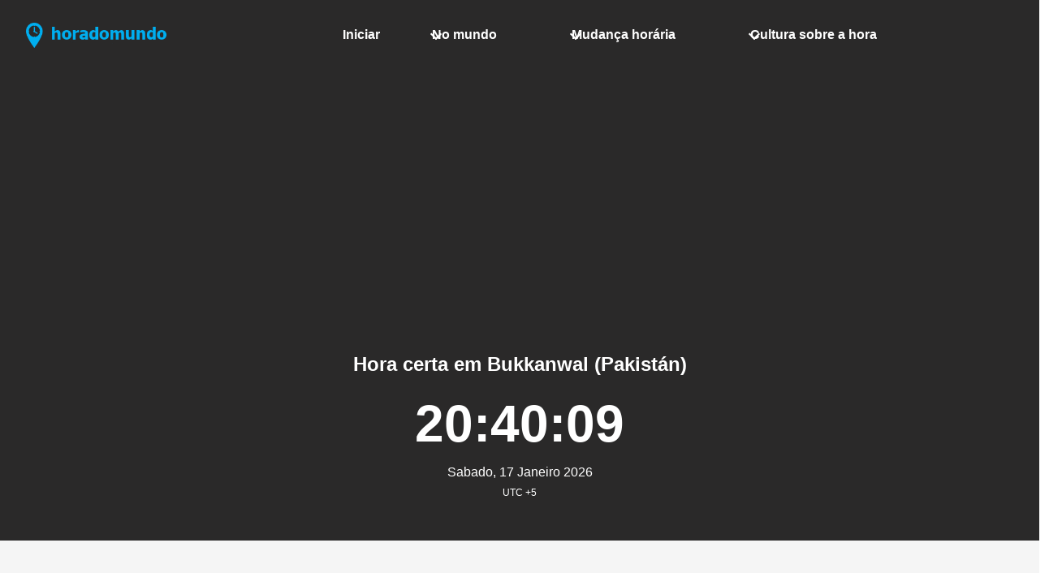

--- FILE ---
content_type: text/html;charset=utf-8
request_url: https://www.horadomundo.com/mundo/ciudad/openCity.do?nome=Bukkanwal&city_id=1774537
body_size: 2908
content:






<!DOCTYPE html>

<html lang="pt"  data-theme="light">
	
	
	
	
	

	








<head>
		<base href="https://www.horadomundo.com/">

		<title>Horadomundo.com : Hora certa em Bukkanwal (Pakistán).</title>

		<link rel="preconnect" href="https://pagead2.googlesyndication.com">
		<link rel="preconnect" href="https://fundingchoicesmessages.google.com">

		
		
		
			<meta name="verify-v1" content="N+auz/2jD7/QHtZKkoQDHz1wWFiwJPSP+wUd8XnAonY=" />
		
		
		<meta http-equiv="Content-Type" content="text/html; charset=utf-8"/>
		
		<meta name="keywords" content='hora Bukkanwal,Hora certa em Bukkanwal,hora Pakistán,Hora certa em Pakistán,Bukkanwal'/>
		<meta name="description" content='Hora certa em Bukkanwal (Pakistán) '/>

		<meta http-equiv="X-UA-Compatible" content="IE=edge"/>
		<meta name="viewport" content="width=device-width, initial-scale=1"/>

		<link rel="stylesheet" href="https://hora-16dca.kxcdn.com/css/bulma.required.css?version=10.2.0"
			  media="print" onload="this.onload=null;this.removeAttribute('media');"/>
		<link href="https://hora-16dca.kxcdn.com/css/awesomplete.css?version=10.2.0" rel="stylesheet" media="print" onload="this.onload=null;this.removeAttribute('media');">
		<link href="https://hora-16dca.kxcdn.com/css/hora.css?version=10.2.0" rel="stylesheet" media="print" onload="this.onload=null;this.removeAttribute('media');">

		

        
            <script async src="https://pagead2.googlesyndication.com/pagead/js/adsbygoogle.js?client=ca-pub-8412499929002098"
                    crossorigin="anonymous"></script>
        
	</head>

	<body>
		<svg xmlns="http://www.w3.org/2000/svg" style="display: none;">
  <symbol id="icon-plus" viewBox="0 0 24 24" fill="none" stroke="currentColor"
          stroke-width="2" stroke-linecap="round" stroke-linejoin="round">
    <line x1="12" y1="5" x2="12" y2="19"/>
    <line x1="5" y1="12" x2="19" y2="12"/>
  </symbol>

  <symbol id="icon-square-x" viewBox="0 0 24 24" fill="none" stroke="currentColor"
          stroke-width="2" stroke-linecap="round" stroke-linejoin="round">
    <rect width="18" height="18" x="3" y="3" rx="2"/>
    <path d="M15 9l-6 6M9 9l6 6"/>
  </symbol>
</svg>

		<main>
			
				
			







<section class="hero is-fullwidth has-text-white">
	










	<div class="hero-head">
		<nav class="navbar is-dark" role="navigation" aria-label="main navigation">
			<div class="navbar-brand">
				<a class="navbar-item site-logo" href="https://www.hora.co">
					<img width="180" height="51" src='https://hora-16dca.kxcdn.com/images/logo_pt.png' alt="Atua hora actual obtida usando o protocolo NTP" >
				</a>
				<a role="button" class="navbar-burger" aria-label="menu" aria-expanded="false"
				   data-target="navbarBasicExample">
					<span aria-hidden="true"></span>
					<span aria-hidden="true"></span>
					<span aria-hidden="true"></span>
				</a>
			</div>

			<div class="navbar-menu">
				<div class="navbar-end">
					<a class="navbar-item "
					   href="/">
						Iniciar
					</a>

					<div class="navbar-item has-dropdown is-hoverable">
						<a class="navbar-link "
						   href="/mundo/">
							No mundo
						</a>

						<div class="navbar-dropdown">
							<a class="navbar-item "
							   href="/mundo/africa.jsp">
								África
							</a>
							<a class="navbar-item "
							   href="/mundo/americaNorte.jsp">
								América do Norte
							</a>
							<a class="navbar-item "
							   href="/mundo/americaCentral.jsp">
								América Central
							</a>
							<a class="navbar-item "
							   href="/mundo/americaSul.jsp">
								América do Sul
							</a>
							<a class="navbar-item "
							   href="/mundo/asia.jsp">
								Ásia
							</a>
							<a class="navbar-item "
							   href="/mundo/europa.jsp">
								Europa
							</a>
							<a class="navbar-item "
							   href="/mundo/australia.jsp">
								Pacífico / Oceânia
							</a>
						</div>
					</div>
					<div class="navbar-item has-dropdown is-hoverable">
						<a class="navbar-link "
						   href="/mudancahoraria/">
							Mudança horária
						</a>

						<div class="navbar-dropdown">
							<a class="navbar-item "
							   href="/mudancahoraria/">
								
								
								Portugal
								
							</a>
							<hr class="navbar-divider">
							<a class="navbar-item "
							   href="/mudancahoraria/dstContinent.do?continent_id=af">
								África
							</a>
							<a class="navbar-item "
							   href="/mudancahoraria/dstContinent.do?continent_id=na">
								América do Norte
							</a>
							<a class="navbar-item "
							   href="/mudancahoraria/dstContinent.do?continent_id=ca">
								América Central
							</a>
							<a class="navbar-item "
							   href="/mudancahoraria/dstContinent.do?continent_id=sa">
								América do Sul
							</a>
							<a class="navbar-item "
							   href="/mudancahoraria/dstContinent.do?continent_id=as">
								Ásia
							</a>
							<a class="navbar-item "
							   href="/mudancahoraria/dstContinent.do?continent_id=eu">
								Europa
							</a>
							<a class="navbar-item "
							   href="/mudancahoraria/dstContinent.do?continent_id=pa">
								Pacífico / Oceânia
							</a>
						</div>
					</div>
					<div class="navbar-item has-dropdown is-hoverable">
						<a class="navbar-link "
						   href="/cultura/">
							Cultura sobre a hora
						</a>

						<div class="navbar-dropdown">
							<a class="navbar-item "
							   href="/cultura/historia.jsp">
								A história do relógio
							</a>
							<a class="navbar-item "
							   href="/cultura/zonahoraria.jsp">
								Zonas horárias
							</a>
							<a class="navbar-item "
							   href="/cultura/denominacao.jsp">
								Denominação
							</a>
							<a class="navbar-item "
							   href="/cultura/mudancashorarias.jsp">
								Mudança horária
							</a>
							<a class="navbar-item "
							   href="/cultura/tiempociencia.jsp">
								O tempo na ciência
							</a>
						</div>
					</div>
				</div>

			</div>
		</nav>
	</div>

	














<form name="servertime" action="#">
	<input type="hidden" name="diferenciaHorariaLocal" value="" />
	<input type="hidden" name="miliSegundos" value="1768682407409" />
	<input type="hidden" name="linkBaseCity" value="/mundo/ciudad/openCity.do?" />
	<input type="hidden" name="linkBaseText" value="Ver" />
	<input type="hidden" name="contextPath" value="" />
</form>

<div class="hero-body">
	<div class="hero-content-wrapper">
		<div class="content has-text-centered clock" data-local="false" data-offset="18000000" data-cityid="1774537">
			<h1 class="has-text-white is-size-4">Hora certa em Bukkanwal (Pakistán) </h1>
			<p>
				<span class="clock-time" style="font-size: 4em;font-weight: bold">88:88:88</span>
				<br>
				<span class="is-size-6 clock-date">Loading ...</span>
				<br>
				
					<span class="is-size-7 clock-tz" data-gmt="UTC +5">UTC +5</span>
				
			</p>
		</div>
	</div>
</div>



</section>

		</main>

		<div class="global-content-wrapper has-text-centered">
			
				
				
			




<!-- Indicador de navegacion -->


<nav class="breadcrumb" aria-label="breadcrumbs">
	<ul>

				<li>


<a href="/index.jsp">Iniciar</a></li>

				<li>

<a href="/mundo/">
	Que hora é no mundo?
</a>


</li>
<li>
<a href='/mundo/asiaPortada.jsp'>Ásia</a>
</li>
<li>
<a href='/paquistão'>Pakistán</a>
</li>

		<li class="is-active"><a href="#" aria-current="page">Bukkanwal</a></li>
	</ul>
</nav>

			







	<section>
		<div class="content">
			
			<div class="box">
				<article class="media">
					<div class="media-left">
					</div>
					<div class="media-content">
						<div class="content">
							<h3>Sol</h3>
							<p>
								<strong>Nascer-do-Sol</strong>:
								07:03
								<br>
								<strong>Pôr-do-Sol</strong>:
								17:23
							</p>
						</div>
					</div>
				</article>
			</div>

			<div class="box">
				<article class="media">
					<div class="media-left">
					</div>
					<div class="media-content">
						<div class="content">
							<h3>Lua</h3>
							<p>
								<strong>Nascer-do-Lua</strong>:
								06:03
								<br />
								<strong>Pôr-do-Lua</strong>:
								15:52
								<br />
								<strong>Porcentaje iluminado</strong>:
								1%
							</p>
						</div>
					</div>
				</article>
			</div>
		</div>
	</section>
		</div>

		<footer>
			




<br>
<div class="columns main-footer">
    <div class="column has-text-centered">
        <h4 class="bd-footer-title has-text-weight-medium has-text-weight-bold">
            Como funciona?
        </h4>
        <br>
        <p class="bd-footer-link
                has-text-left">
            O tempo horário que se oferece em horadomundo.com obtém-se utilizando o protocolo NTP (Network Time Protocol), com este protocolo usam-se três ou mais origens de tempos válidos, permitindo que a precisão obtida seja muito alta.  <br>
            Desta forma, horadomundo.com emite um tempo horário praticamente exacto.
        </p>
    </div>
    <div class="column has-text-centered">
        <h4 class="bd-footer-title has-text-weight-medium has-text-weight-bold">
            Horadomundo.com
        </h4>
        <br>
        <p class="bd-footer-link">
            <a href="/mundo/">
              <span class="icon-text">
                Que hora é no mundo?
              </span>
            </a>
            <br/>
            <a href="/mudancahoraria/">
              <span class="icon-text">
                Mudança horária
              </span>
            </a>
            <br/>
            <a href="/cultura/">
              <span class="icon-text">
                Cultura sobre a hora
              </span>
            </a>
        </p>
    </div>
    <div class="column has-text-centered">
        <h4 class="bd-footer-title has-text-weight-medium has-text-weight-bold">
            Duatech
        </h4>
        <br>
        <p class="bd-footer-link">
             &nbsp; <a class="btn-lg" href="mailto:duatech.com@gmail.com">Contacta connosco</a> <br>
            <a href='/privacidade/'>política de privacidade</a>
        </p>
    </div>
</div>

		</footer>

		



<!-- prod & dev-->
<script src="https://hora-16dca.kxcdn.com/js/main.min.js?version=10.2.0" type="text/javascript"></script>


	</body>
</html>

--- FILE ---
content_type: text/html; charset=utf-8
request_url: https://www.google.com/recaptcha/api2/aframe
body_size: 266
content:
<!DOCTYPE HTML><html><head><meta http-equiv="content-type" content="text/html; charset=UTF-8"></head><body><script nonce="UYC7ekYF6cSnX7koe0JUaA">/** Anti-fraud and anti-abuse applications only. See google.com/recaptcha */ try{var clients={'sodar':'https://pagead2.googlesyndication.com/pagead/sodar?'};window.addEventListener("message",function(a){try{if(a.source===window.parent){var b=JSON.parse(a.data);var c=clients[b['id']];if(c){var d=document.createElement('img');d.src=c+b['params']+'&rc='+(localStorage.getItem("rc::a")?sessionStorage.getItem("rc::b"):"");window.document.body.appendChild(d);sessionStorage.setItem("rc::e",parseInt(sessionStorage.getItem("rc::e")||0)+1);localStorage.setItem("rc::h",'1768682408772');}}}catch(b){}});window.parent.postMessage("_grecaptcha_ready", "*");}catch(b){}</script></body></html>